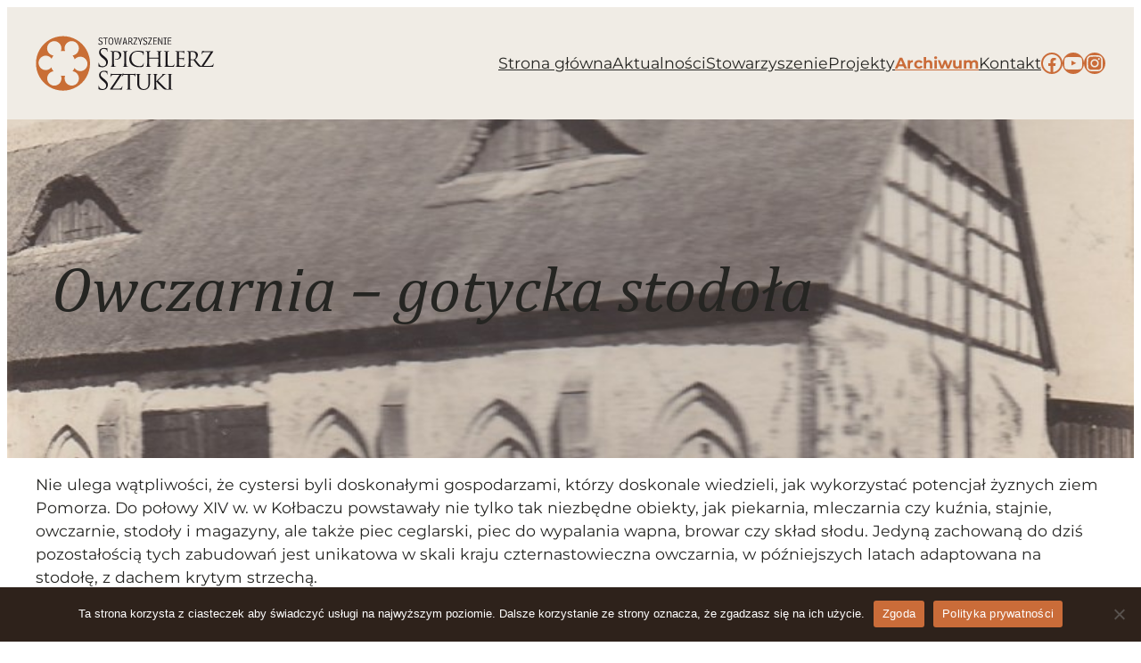

--- FILE ---
content_type: image/svg+xml
request_url: https://spichlerz-sztuki.pl/wp-content/uploads/logo.svg
body_size: 6828
content:
<?xml version="1.0" encoding="UTF-8"?>
<!-- Generator: Adobe Illustrator 14.0.0, SVG Export Plug-In . SVG Version: 6.00 Build 43363)  -->
<svg xmlns="http://www.w3.org/2000/svg" xmlns:xlink="http://www.w3.org/1999/xlink" version="1.1" id="Warstwa_1" x="0px" y="0px" width="272px" height="84px" viewBox="0 0 272 84" xml:space="preserve">
<g>
	<path fill-rule="evenodd" clip-rule="evenodd" fill="#C96E35" d="M38.428,23.485c2.177-0.386,4.384-0.379,6.521-0.006   c-1.303-3.062-1.195-6.679,0.606-9.774c3.032-5.212,9.716-6.978,14.927-3.946c5.21,3.033,6.978,9.718,3.946,14.928   c-1.801,3.095-4.892,4.975-8.196,5.355c0.622,0.756,1.194,1.571,1.705,2.442c0.666,1.134,1.197,2.31,1.603,3.509   c2.068-2.604,5.296-4.233,8.875-4.127c6.026,0.178,10.77,5.208,10.591,11.234c-0.177,6.026-5.208,10.769-11.233,10.591   c-3.581-0.106-6.708-1.926-8.619-4.649c-0.702,1.741-1.666,3.384-2.874,4.862c3.303,0.37,6.4,2.239,8.212,5.326   c3.05,5.2,1.309,11.89-3.89,14.943c-5.2,3.049-11.892,1.308-14.943-3.894c-1.811-3.086-1.934-6.7-0.645-9.765   c-2.176,0.387-4.383,0.379-6.521,0.006c1.303,3.061,1.196,6.678-0.605,9.773c-3.032,5.212-9.716,6.978-14.927,3.946   c-5.21-3.033-6.978-9.718-3.946-14.928c1.801-3.095,4.891-4.975,8.195-5.356c-0.622-0.756-1.193-1.569-1.705-2.44   c-0.666-1.134-1.198-2.311-1.604-3.51c-2.068,2.604-5.296,4.234-8.874,4.128C9.002,51.956,4.259,46.926,4.437,40.9   c0.177-6.025,5.208-10.769,11.234-10.591c3.581,0.107,6.708,1.925,8.62,4.648c0.702-1.741,1.666-3.384,2.874-4.863   c-3.304-0.37-6.4-2.237-8.212-5.324c-3.05-5.2-1.309-11.89,3.89-14.944c5.201-3.048,11.893-1.307,14.943,3.894   C39.596,16.807,39.717,20.42,38.428,23.485 M62.467,6.35c19.685,11.456,26.359,36.71,14.904,56.396   C65.916,82.431,40.662,89.105,20.977,77.65s-26.36-36.71-14.905-56.396C17.527,1.569,42.782-5.105,62.467,6.35z"></path>
	<path fill="#1A171B" d="M101.457,47.809c2.005,0,4.01-0.445,5.607-1.565c2.562-1.819,3.156-4.643,3.156-6.165   c0-2.971-1.04-5.273-5.422-8.726l-1.04-0.817c-3.565-2.785-4.53-4.122-4.53-6.238c0-2.71,2.005-4.308,4.567-4.308   c3.417,0,4.419,1.56,4.642,1.968c0.223,0.409,0.446,1.411,0.483,1.857c0.037,0.297,0.074,0.482,0.297,0.482   c0.186,0,0.26-0.26,0.26-0.854c0-2.525,0.148-3.75,0.148-3.936c0-0.186-0.074-0.26-0.371-0.26c-0.297,0-0.594-0.037-1.3-0.186   c-0.929-0.223-2.005-0.372-3.454-0.372c-4.716,0-7.687,2.711-7.687,6.685c0,2.525,0.891,4.827,4.827,8.058l1.671,1.374   c3.194,2.637,4.271,4.122,4.271,6.684c0,2.377-1.745,4.939-5.31,4.939c-2.488,0-4.939-1.04-5.496-3.789   c-0.112-0.52-0.112-1.04-0.112-1.374c0-0.297-0.037-0.408-0.26-0.408c-0.186,0-0.26,0.186-0.297,0.594   c-0.037,0.594-0.186,2.08-0.186,3.937c0,1.003,0.037,1.151,0.557,1.411C98.003,47.549,99.711,47.809,101.457,47.809"></path>
	<path fill="#1A171B" d="M116.57,38.111c0,3.045,0,5.533-0.186,6.833c-0.148,0.929-0.223,1.522-0.854,1.671   c-0.297,0.074-0.706,0.148-1.002,0.148c-0.186,0-0.26,0.148-0.26,0.26c0,0.192,0.186,0.267,0.52,0.267   c1.002,0,3.119-0.111,3.23-0.111c0.149,0,2.302,0.111,4.085,0.111c0.371,0,0.52-0.117,0.52-0.267c0-0.111-0.075-0.26-0.26-0.26   c-0.297,0-1.002-0.074-1.448-0.148c-1.002-0.148-1.188-0.742-1.3-1.671c-0.148-1.3-0.148-3.788-0.148-6.833V25.262   c0-0.334,0.074-0.557,0.26-0.594c0.334-0.074,1.262-0.223,1.819-0.223c0.743,0,2.711-0.186,4.419,1.522   c1.745,1.708,1.857,3.751,1.857,4.791c0,2.859-2.525,5.087-6.053,5.087c-0.668,0-0.854,0.074-0.854,0.334   c0,0.148,0.186,0.297,0.334,0.297c0.186,0.037,0.743,0.037,0.928,0.037c5.013,0,8.429-3.008,8.429-7.539   c0-1.708-0.891-3.119-1.634-3.788c-0.557-0.482-2.042-1.782-6.238-1.782c-1.485,0-3.937,0.074-4.642,0.074   c-0.26,0-2.302-0.074-3.788-0.074c-0.371,0-0.52,0.074-0.52,0.26c0,0.112,0.148,0.26,0.26,0.26c0.297,0,0.854,0.037,1.114,0.074   c1.077,0.148,1.263,0.668,1.337,1.745c0.074,1.003,0.074,1.894,0.074,6.795V38.111z"></path>
	<path fill="#1A171B" d="M138.181,32.541c0-4.901,0-5.792,0.038-6.795c0.074-1.114,0.26-1.56,1.151-1.745   c0.371-0.074,0.594-0.074,0.816-0.074c0.111,0,0.26-0.148,0.26-0.26c0-0.186-0.148-0.26-0.52-0.26   c-1.002,0-3.119,0.074-3.268,0.074c-0.186,0-2.229-0.074-3.305-0.074c-0.371,0-0.52,0.074-0.52,0.26c0,0.112,0.112,0.26,0.26,0.26   c0.223,0,0.631,0.037,1.002,0.111c0.705,0.148,0.965,0.631,1.039,1.708c0.074,1.003,0.074,1.894,0.074,6.795v5.57   c0,3.045-0.037,5.533-0.186,6.833c-0.111,0.929-0.223,1.522-0.854,1.671c-0.297,0.074-0.706,0.148-1.002,0.148   c-0.186,0-0.26,0.148-0.26,0.26c0,0.192,0.186,0.267,0.52,0.267c1.002,0,3.045-0.111,3.231-0.111c0.148,0,2.266,0.111,4.084,0.111   c0.371,0,0.521-0.117,0.521-0.267c0-0.111-0.074-0.26-0.261-0.26c-0.297,0-1.002-0.074-1.484-0.148   c-0.966-0.148-1.077-0.742-1.188-1.671c-0.149-1.3-0.149-3.788-0.149-6.833V32.541z"></path>
	<path fill="#1A171B" d="M157.566,47.698c2.117,0,4.567-0.186,5.904-0.712c0.557-0.223,0.631-0.334,0.816-0.928   c0.334-1.077,0.78-3.826,0.78-4.048s-0.148-0.445-0.298-0.445c-0.223,0-0.26,0.111-0.334,0.445   c-0.111,0.594-0.557,1.931-1.262,2.637c-1.301,1.3-2.934,1.485-5.385,1.485c-6.98,0-11.771-5.385-11.771-11.438   c0-3.193,0.52-6.016,2.934-8.244c1.151-1.077,3.156-2.191,7.353-2.191c2.896,0,5.272,0.78,6.425,1.745   c0.854,0.668,1.373,1.931,1.373,3.157c0,0.445,0.037,0.668,0.26,0.668c0.186,0,0.334-0.186,0.371-0.668   c0.037-0.446,0.037-2.191,0.074-3.231c0.075-1.151,0.149-1.522,0.149-1.782c0-0.186-0.074-0.334-0.409-0.334   c-1.076-0.037-2.116-0.26-3.342-0.483c-1.596-0.26-3.453-0.372-4.753-0.372c-5.013,0-7.983,1.485-9.952,3.379   c-2.896,2.822-3.676,6.499-3.676,8.615c0,3.008,0.779,6.61,3.973,9.358C149.359,46.541,152.664,47.698,157.566,47.698"></path>
	<path fill="#1A171B" d="M190.169,32.541c0-4.901,0-5.792,0.074-6.795c0.074-1.114,0.26-1.56,1.113-1.745   c0.409-0.074,0.595-0.074,0.818-0.074c0.148,0,0.297-0.148,0.297-0.26c0-0.186-0.186-0.26-0.558-0.26   c-0.966,0-3.045,0.074-3.23,0.074c-0.148,0-2.265-0.074-3.714-0.074c-0.371,0-0.52,0.074-0.52,0.26c0,0.112,0.111,0.26,0.26,0.26   c0.297,0,0.854,0.037,1.114,0.074c1.077,0.148,1.226,0.668,1.3,1.745c0.037,1.003,0.074,1.968,0.074,6.87v0.668   c0,0.186-0.074,0.186-0.186,0.186h-13.629c-0.111,0-0.186,0-0.186-0.186v-0.668c0-4.901,0-5.867,0.037-6.87   c0.074-1.114,0.26-1.56,1.152-1.745c0.371-0.074,0.594-0.074,0.816-0.074c0.111,0,0.26-0.148,0.26-0.26   c0-0.186-0.148-0.26-0.52-0.26c-1.003,0-3.082,0.074-3.23,0.074c-0.186,0-2.266-0.074-3.751-0.074c-0.372,0-0.521,0.074-0.521,0.26   c0,0.112,0.148,0.26,0.26,0.26c0.298,0,0.855,0.037,1.115,0.074c1.076,0.148,1.262,0.668,1.336,1.745   c0.074,1.003,0.074,1.894,0.074,6.795v5.57c0,3.045,0,5.533-0.186,6.833c-0.148,0.929-0.223,1.522-0.854,1.671   c-0.297,0.074-0.705,0.148-1.003,0.148c-0.186,0-0.26,0.148-0.26,0.26c0,0.192,0.186,0.267,0.52,0.267   c1.003,0,3.083-0.111,3.269-0.111c0.148,0,2.228,0.111,4.047,0.111c0.371,0,0.52-0.117,0.52-0.267c0-0.111-0.074-0.26-0.26-0.26   c-0.297,0-1.002-0.074-1.484-0.148c-0.967-0.148-1.078-0.742-1.189-1.671c-0.148-1.3-0.148-3.714-0.148-6.759v-3.156   c0-0.149,0.074-0.186,0.186-0.186h13.629c0.111,0,0.186,0.037,0.186,0.186v3.156c0,3.045,0,5.422-0.148,6.722   c-0.111,0.929-0.223,1.56-0.892,1.708c-0.297,0.074-0.669,0.148-0.966,0.148c-0.186,0-0.26,0.148-0.26,0.26   c0,0.192,0.148,0.267,0.52,0.267c0.967,0,3.083-0.111,3.231-0.111c0.186,0,2.265,0.111,4.048,0.111   c0.371,0,0.557-0.117,0.557-0.267c0-0.111-0.074-0.26-0.297-0.26c-0.26,0-1.003-0.074-1.448-0.148   c-1.003-0.148-1.077-0.742-1.188-1.671c-0.148-1.3-0.186-3.788-0.186-6.833V32.541z"></path>
	<path fill="#1A171B" d="M201.31,32.541c0-4.901,0-5.792,0.037-6.795c0.074-1.114,0.26-1.597,1.225-1.782   c0.371-0.037,0.854-0.074,1.077-0.074c0.111,0,0.26-0.111,0.26-0.223c0-0.186-0.186-0.26-0.52-0.26   c-1.003,0-3.454,0.074-3.603,0.074c-0.186,0-2.228-0.074-3.713-0.074c-0.371,0-0.52,0.074-0.52,0.26c0,0.112,0.148,0.26,0.26,0.26   c0.297,0,0.854,0.037,1.113,0.074c1.077,0.148,1.264,0.668,1.338,1.745c0.074,1.003,0.074,1.894,0.074,6.795v5.57   c0,3.045,0,5.533-0.186,6.833c-0.149,0.929-0.224,1.522-0.855,1.671c-0.297,0.074-0.705,0.148-1.002,0.148   c-0.186,0-0.26,0.148-0.26,0.26c0,0.192,0.186,0.267,0.52,0.267c0.52,0,1.226-0.037,1.895-0.074   c0.631-0.043,1.188-0.043,1.336-0.043c0.966,0,2.08,0.043,3.565,0.08c1.522,0.074,3.342,0.111,5.681,0.111   c1.746,0,1.857-0.111,2.08-0.86c0.26-0.929,0.482-2.822,0.482-3.157c0-0.334-0.074-0.482-0.223-0.482   c-0.186,0-0.297,0.186-0.334,0.408c-0.111,0.631-0.371,1.3-0.779,1.783c-0.78,0.929-2.229,0.966-3.937,0.966   c-2.563,0-3.825-0.223-4.345-0.743c-0.594-0.557-0.668-2.451-0.668-7.093V32.541z"></path>
	<path fill="#1A171B" d="M215.606,38.111c0,3.045,0,5.533-0.186,6.833c-0.148,0.929-0.223,1.56-0.854,1.671   c-0.297,0.037-0.705,0.148-1.002,0.148c-0.186,0-0.26,0.148-0.26,0.26c0,0.192,0.186,0.267,0.52,0.267   c0.52,0,1.262-0.037,1.894-0.074c0.706-0.043,1.337-0.043,1.411-0.043c0.482,0,1.337,0,2.711,0.08   c1.337,0.037,3.23,0.111,5.682,0.111c1.262,0,1.597,0,1.819-0.823c0.186-0.668,0.445-2.822,0.445-3.045   c0-0.223-0.037-0.483-0.223-0.483s-0.26,0.111-0.334,0.483c-0.186,1.263-0.632,1.819-1.485,2.191   c-0.854,0.334-2.414,0.334-3.268,0.334c-3.23,0-3.825-0.409-3.899-2.525c-0.037-0.631,0-4.308,0-5.385v-2.637   c0-0.111,0.037-0.223,0.223-0.223c0.558,0,4.048,0.037,4.938,0.148c1.264,0.148,1.561,0.52,1.672,0.966   c0.148,0.408,0.148,0.742,0.148,1.04c0,0.186,0.074,0.297,0.223,0.297c0.223,0,0.297-0.334,0.297-0.594   c0-0.223,0.074-1.411,0.148-2.042c0.074-1.04,0.26-1.56,0.26-1.746c0-0.186-0.074-0.26-0.186-0.26s-0.26,0.186-0.482,0.409   c-0.334,0.334-0.816,0.371-1.597,0.445c-0.743,0.074-5.05,0.074-5.459,0.074c-0.186,0-0.186-0.111-0.186-0.334v-8.578   c0-0.223,0.037-0.334,0.186-0.334c0.372,0,4.159,0.037,4.716,0.111c1.783,0.223,2.117,0.446,2.34,0.965   c0.148,0.372,0.186,0.892,0.186,1.114c0,0.26,0.074,0.408,0.26,0.408c0.148,0,0.26-0.186,0.297-0.334   c0.074-0.372,0.148-1.783,0.186-2.08c0.074-0.891,0.26-1.263,0.26-1.485c0-0.148-0.037-0.297-0.148-0.297   c-0.148,0-0.297,0.111-0.445,0.148c-0.26,0.037-0.854,0.148-1.484,0.186c-0.743,0.037-7.576,0-7.799,0   c-0.186,0-2.303-0.074-3.787-0.074c-0.372,0-0.521,0.074-0.521,0.26c0,0.112,0.148,0.26,0.261,0.26   c0.297,0,0.854,0.037,1.113,0.074c1.077,0.148,1.263,0.668,1.337,1.745c0.074,1.003,0.074,1.894,0.074,6.795V38.111z"></path>
	<path fill="#1A171B" d="M236.29,25.077c0-0.186,0.111-0.297,0.26-0.371c0.335-0.074,1.374-0.186,2.34-0.186   c3.49,0,5.644,2.265,5.644,6.201c0,2.414-0.854,4.084-1.968,4.827c-0.78,0.52-1.671,0.557-2.45,0.557   c-1.449,0-3.119-0.223-3.603-0.482c-0.148-0.112-0.223-0.223-0.223-0.409V25.077z M233.467,38.111c0,3.045,0,5.533-0.186,6.833   c-0.148,0.929-0.223,1.522-0.854,1.671c-0.297,0.074-0.705,0.148-1.002,0.148c-0.186,0-0.26,0.148-0.26,0.26   c0,0.192,0.186,0.267,0.52,0.267c1.002,0,3.193-0.111,3.23-0.111c0.148,0,2.229,0.111,4.011,0.111c0.371,0,0.52-0.117,0.52-0.267   c0-0.111-0.037-0.26-0.26-0.26c-0.297,0-1.003-0.074-1.448-0.148c-1.002-0.148-1.188-0.742-1.3-1.671   c-0.148-1.3-0.148-3.751-0.148-6.796v-0.743c0-0.186,0.074-0.26,0.223-0.26l4.159,0.074c0.223,0,0.297,0.037,0.445,0.186   c0.705,0.854,2.154,2.896,3.527,4.604c1.857,2.377,3.045,3.9,4.457,4.642c0.816,0.445,1.634,0.638,3.49,0.638h2.043   c0.594,0,0.779-0.074,0.779-0.267c0-0.111-0.111-0.26-0.297-0.26s-0.52,0-1.151-0.111c-0.817-0.111-1.894-0.408-3.64-2.19   c-1.893-1.969-4.158-4.828-6.832-8.17c3.045-2.599,4.01-4.864,4.01-7.204c0-2.191-1.447-3.713-2.265-4.308   c-1.708-1.188-4.011-1.374-6.09-1.374c-1.003,0-3.751,0.074-4.085,0.074c-0.186,0-2.377-0.074-3.861-0.074   c-0.371,0-0.52,0.074-0.52,0.26c0,0.112,0.148,0.26,0.26,0.26c0.297,0,0.854,0.037,1.113,0.074   c1.077,0.148,1.263,0.668,1.337,1.745c0.074,1.003,0.074,1.894,0.074,6.795V38.111z"></path>
	<path fill="#1A171B" d="M256.453,45.798c4.939-7.168,9.692-14.223,14.445-21.501c0.148-0.186,0.186-0.408,0.186-0.557   c0-0.186-0.186-0.26-0.668-0.26h-9.135c-1.04,0-2.6,0.037-5.719-0.074c-0.854-0.037-1.076-0.223-1.374-0.223   c-0.186,0-0.26,0.148-0.297,0.594c-0.186,0.965-0.669,3.825-0.669,4.196c0,0.26,0.037,0.409,0.186,0.409   c0.186,0,0.372-0.074,0.446-0.557c0.111-0.743,0.706-1.894,1.856-2.488c1.04-0.557,2.971-0.52,4.642-0.52h6.907   c-4.493,7.018-9.32,14.037-14.223,21.13c-0.408,0.594-0.445,0.816-0.445,0.965c0,0.224,0.223,0.261,0.594,0.261   c5.719,0,11.252,0.154,16.711,0.154c0.742,0,0.779-0.037,0.965-0.823c0.223-0.779,0.669-2.637,0.669-3.639   c0-0.595-0.074-0.706-0.261-0.706c-0.186,0-0.297,0.186-0.371,0.482c-0.111,0.446-0.334,1.3-0.668,1.709   c-0.742,0.891-1.634,1.448-5.088,1.448H256.453z"></path>
	<path fill="#1A171B" d="M101.457,82.3c2.005,0,4.01-0.445,5.607-1.565c2.562-1.819,3.156-4.642,3.156-6.164   c0-2.971-1.04-5.273-5.422-8.727l-1.04-0.817c-3.565-2.785-4.53-4.122-4.53-6.238c0-2.711,2.005-4.308,4.567-4.308   c3.417,0,4.419,1.56,4.642,1.968c0.223,0.409,0.446,1.411,0.483,1.857c0.037,0.297,0.074,0.482,0.297,0.482   c0.186,0,0.26-0.26,0.26-0.854c0-2.524,0.148-3.75,0.148-3.936s-0.074-0.26-0.371-0.26c-0.297,0-0.594-0.037-1.3-0.187   c-0.929-0.223-2.005-0.371-3.454-0.371c-4.716,0-7.687,2.711-7.687,6.685c0,2.524,0.891,4.827,4.827,8.058l1.671,1.374   c3.194,2.637,4.271,4.122,4.271,6.685c0,2.376-1.745,4.938-5.31,4.938c-2.488,0-4.939-1.04-5.496-3.788   c-0.112-0.52-0.112-1.039-0.112-1.374c0-0.297-0.037-0.408-0.26-0.408c-0.186,0-0.26,0.186-0.297,0.595   c-0.037,0.594-0.186,2.079-0.186,3.936c0,1.003,0.037,1.151,0.557,1.411C98.003,82.041,99.711,82.3,101.457,82.3"></path>
	<path fill="#1A171B" d="M117.201,80.29c4.939-7.167,9.692-14.223,14.445-21.501c0.148-0.186,0.186-0.408,0.186-0.557   c0-0.187-0.186-0.261-0.668-0.261h-9.135c-1.04,0-2.6,0.037-5.719-0.074c-0.854-0.037-1.077-0.223-1.374-0.223   c-0.186,0-0.26,0.148-0.297,0.595c-0.186,0.965-0.668,3.824-0.668,4.195c0,0.261,0.037,0.409,0.186,0.409   c0.186,0,0.372-0.074,0.446-0.558c0.111-0.742,0.706-1.894,1.856-2.487c1.04-0.558,2.971-0.521,4.642-0.521h6.907   c-4.493,7.019-9.321,14.037-14.222,21.13c-0.409,0.594-0.446,0.816-0.446,0.965c0,0.223,0.223,0.26,0.594,0.26   c5.718,0,11.251,0.155,16.71,0.155c0.743,0,0.78-0.037,0.966-0.823c0.223-0.78,0.668-2.637,0.668-3.639   c0-0.595-0.075-0.706-0.26-0.706s-0.297,0.186-0.371,0.482c-0.111,0.446-0.334,1.3-0.668,1.709   c-0.743,0.891-1.634,1.448-5.087,1.448H117.201z"></path>
	<path fill="#1A171B" d="M143.714,59.345l4.086,0.074c3.119,0.074,3.824,0.78,3.936,1.746l0.037,0.334   c0.037,0.445,0.111,0.557,0.26,0.557s0.297-0.148,0.297-0.408c0-0.371,0.111-2.637,0.111-3.603c0-0.186,0-0.371-0.148-0.371   s-0.445,0.074-0.928,0.148c-0.52,0.074-1.263,0.148-2.34,0.148h-12.328c-0.371,0-1.635-0.037-2.563-0.148   c-0.891-0.111-1.226-0.371-1.448-0.371c-0.111,0-0.26,0.408-0.334,0.594c-0.037,0.261-0.706,3.083-0.706,3.417   c0,0.186,0.148,0.26,0.223,0.26c0.148,0,0.26-0.037,0.334-0.297c0.112-0.223,0.149-0.446,0.52-1.003   c0.483-0.742,1.263-0.966,3.306-1.003l4.715-0.074v13.257c0,3.045,0,5.533-0.148,6.833c-0.111,0.929-0.297,1.56-0.965,1.708   c-0.297,0.074-0.668,0.148-0.966,0.148c-0.186,0-0.26,0.111-0.26,0.223c0,0.192,0.148,0.267,0.521,0.267   c0.965,0,3.23-0.111,3.379-0.111c0.186,0,2.265,0.111,4.047,0.111c0.371,0,0.52-0.118,0.52-0.267c0-0.111-0.037-0.26-0.26-0.26   c-0.297,0-1.039-0.074-1.484-0.148c-1.003-0.148-1.152-0.742-1.264-1.671c-0.148-1.3-0.148-3.788-0.148-6.833V59.345z"></path>
	<path fill="#1A171B" d="M154.966,71.674c0,4.604,1.263,6.795,2.859,8.28c2.303,2.16,5.719,2.234,6.795,2.234   c1.932,0,4.457-0.26,6.834-2.309c2.599-2.228,3.045-6.053,3.045-9.469v-3.379c0-4.902-0.037-5.793,0.037-6.796   c0.074-1.04,0.26-1.56,1.15-1.745c0.408-0.074,0.594-0.074,0.816-0.074c0.148,0,0.261-0.148,0.261-0.26   c0-0.187-0.149-0.261-0.521-0.261c-0.965,0-2.525,0.074-2.748,0.074c-0.186,0-2.079-0.074-3.527-0.074   c-0.371,0-0.52,0.074-0.52,0.261c0,0.111,0.111,0.26,0.26,0.26c0.297,0,0.854,0.037,1.114,0.074c1.077,0.148,1.263,0.742,1.3,1.745   s0.074,1.894,0.074,6.796v3.973c0,3.23-0.334,5.83-1.857,7.649c-1.113,1.337-3.045,2.229-5.05,2.229   c-1.856,0-3.268-0.26-4.864-1.708c-1.411-1.263-2.414-3.156-2.414-7.724v-4.419c0-4.902,0-5.793,0.074-6.796   c0.074-1.04,0.26-1.597,1.114-1.745c0.409-0.074,0.595-0.074,0.817-0.074c0.148,0,0.297-0.148,0.297-0.26   c0-0.187-0.186-0.261-0.557-0.261c-0.967,0-3.008,0.074-3.306,0.074c-0.297,0-2.265-0.074-3.751-0.074   c-0.371,0-0.52,0.074-0.52,0.261c0,0.111,0.148,0.26,0.26,0.26c0.297,0,0.854,0.037,1.114,0.074   c1.077,0.148,1.263,0.742,1.337,1.745s0.074,1.894,0.074,6.796V71.674z"></path>
	<path fill="#1A171B" d="M181.22,72.602c0,3.045,0,5.533-0.186,6.833c-0.148,0.929-0.223,1.522-0.854,1.671   c-0.297,0.074-0.706,0.148-1.003,0.148c-0.186,0-0.26,0.148-0.26,0.26c0,0.192,0.186,0.267,0.52,0.267   c1.004,0,2.971-0.111,3.231-0.111c0.26,0,2.228,0.111,3.825,0.111c0.371,0,0.52-0.118,0.52-0.267c0-0.111-0.074-0.26-0.26-0.26   c-0.297,0-0.817-0.074-1.264-0.148c-1.002-0.148-1.15-0.742-1.262-1.671c-0.148-1.3-0.148-3.788-0.148-6.833V69.52h0.148   c1.56,1.857,8.43,9.098,9.914,10.249c1.412,1.077,2.266,1.782,3.975,1.938c0.742,0.074,1.336,0.074,2.265,0.074h1.671   c0.557,0,0.705-0.118,0.705-0.267s-0.186-0.26-0.408-0.26s-1.15-0.111-2.006-0.445c-1.559-0.632-1.93-1.04-4.678-3.49   c-1.338-1.226-8.133-8.021-8.986-8.95c0.705-0.779,6.275-6.127,7.092-6.869c1.448-1.374,2.08-2.08,3.416-2.674   c0.632-0.26,1.338-0.445,1.82-0.445c0.26,0,0.334-0.111,0.334-0.26c0-0.149-0.148-0.224-0.482-0.224   c-0.817,0-2.971,0.074-3.156,0.074c-0.78,0-1.783-0.074-2.451-0.074c-0.223,0-0.371,0.074-0.371,0.224   c0,0.111,0.111,0.26,0.297,0.297c0.26,0.037,0.408,0.223,0.408,0.631c0,0.521-0.854,1.337-1.782,2.266   c-1.226,1.263-7.056,7.018-7.575,7.612h-0.148v-1.894c0-4.902,0-5.793,0.074-6.796c0.074-1.114,0.297-1.56,1.15-1.745   c0.409-0.074,0.595-0.074,0.817-0.074c0.149,0,0.261-0.148,0.261-0.26c0-0.187-0.148-0.261-0.521-0.261   c-0.966,0-2.934,0.074-3.23,0.074c-0.187,0-2.19-0.074-3.677-0.074c-0.371,0-0.52,0.074-0.52,0.261c0,0.111,0.148,0.26,0.26,0.26   c0.297,0,0.854,0.037,1.114,0.074c1.077,0.148,1.263,0.668,1.337,1.745c0.074,1.003,0.074,1.894,0.074,6.796V72.602z"></path>
	<path fill="#1A171B" d="M206.323,67.033c0-4.902,0-5.793,0.037-6.796c0.074-1.114,0.26-1.56,1.151-1.745   c0.371-0.074,0.594-0.074,0.816-0.074c0.111,0,0.26-0.148,0.26-0.26c0-0.187-0.148-0.261-0.52-0.261   c-1.003,0-3.119,0.074-3.268,0.074c-0.186,0-2.229-0.074-3.305-0.074c-0.372,0-0.521,0.074-0.521,0.261   c0,0.111,0.112,0.26,0.261,0.26c0.223,0,0.631,0.037,1.002,0.111c0.705,0.148,0.965,0.631,1.039,1.708   c0.075,1.003,0.075,1.894,0.075,6.796v5.569c0,3.045-0.038,5.533-0.187,6.833c-0.111,0.929-0.223,1.522-0.854,1.671   c-0.297,0.074-0.705,0.148-1.002,0.148c-0.187,0-0.26,0.148-0.26,0.26c0,0.192,0.186,0.267,0.52,0.267   c1.002,0,3.045-0.111,3.23-0.111c0.148,0,2.265,0.111,4.084,0.111c0.371,0,0.521-0.118,0.521-0.267c0-0.111-0.074-0.26-0.261-0.26   c-0.297,0-1.002-0.074-1.484-0.148c-0.966-0.148-1.077-0.742-1.188-1.671c-0.148-1.3-0.148-3.788-0.148-6.833V67.033z"></path>
	<path fill="#1A171B" d="M95.916,11.629h0.883c0.242,0.468,0.52,0.804,0.834,1.012c0.314,0.207,0.71,0.312,1.184,0.312   c0.624,0,1.133-0.18,1.52-0.541c0.39-0.358,0.584-0.826,0.584-1.399c0-0.789-0.681-1.504-2.042-2.153   c-0.237-0.113-0.417-0.204-0.543-0.266c-0.872-0.425-1.483-0.867-1.833-1.321c-0.35-0.455-0.525-1.015-0.525-1.682   c0-0.783,0.277-1.435,0.832-1.951c0.555-0.52,1.257-0.778,2.11-0.778c0.552,0,1.055,0.072,1.51,0.218   c0.455,0.143,0.883,0.369,1.281,0.673v1.324h-0.858c-0.231-0.441-0.498-0.767-0.796-0.977c-0.302-0.21-0.644-0.315-1.025-0.315   c-0.522,0-0.956,0.169-1.303,0.509c-0.347,0.339-0.519,0.761-0.519,1.265c0,0.42,0.129,0.783,0.387,1.087   c0.256,0.304,0.687,0.595,1.292,0.866c0.089,0.043,0.223,0.105,0.403,0.183c1.009,0.447,1.671,0.829,1.986,1.144   c0.293,0.293,0.517,0.619,0.67,0.977s0.229,0.732,0.229,1.12c0,0.864-0.331,1.571-0.991,2.125   c-0.659,0.555-1.512,0.832-2.559,0.832c-0.455,0-0.904-0.06-1.343-0.178c-0.439-0.118-0.896-0.302-1.367-0.549V11.629z"></path>
	<polygon fill="#1A171B" points="107.131,13.647 105.933,13.647 105.933,4.038 103.126,4.038 103.126,3.106 109.875,3.106    109.875,4.038 107.131,4.038  "></polygon>
	<path fill="#1A171B" d="M114.786,2.878c1.251,0,2.196,0.458,2.839,1.375c0.641,0.917,0.96,2.271,0.96,4.066   c0,1.849-0.317,3.237-0.952,4.166c-0.638,0.928-1.585,1.391-2.847,1.391c-1.257,0-2.207-0.468-2.855-1.402   c-0.646-0.937-0.969-2.312-0.969-4.125c0-1.808,0.323-3.17,0.966-4.09C112.57,3.338,113.523,2.878,114.786,2.878 M114.77,12.937   c0.845,0,1.483-0.36,1.911-1.079c0.428-0.721,0.643-1.787,0.643-3.202c0-1.679-0.205-2.906-0.614-3.679   c-0.412-0.772-1.057-1.16-1.94-1.16c-0.861,0-1.504,0.377-1.927,1.13c-0.422,0.756-0.635,1.895-0.635,3.417   c0,1.545,0.212,2.694,0.635,3.445C113.265,12.561,113.908,12.937,114.77,12.937z"></path>
	<path fill="#1A171B" d="M119.868,3.106h1.389l1.259,6.276c0.132,0.683,0.24,1.254,0.32,1.711c0.081,0.458,0.159,0.898,0.231,1.324   h0.237c0.032-0.622,0.148-1.399,0.347-2.333c0.027-0.126,0.048-0.218,0.064-0.277l1.324-6.701h1.34l1.283,6.631   c0.108,0.536,0.188,1.017,0.25,1.445c0.059,0.431,0.107,0.839,0.146,1.235h0.22c0.084-0.484,0.234-1.254,0.45-2.309   c0.073-0.353,0.129-0.622,0.164-0.805l1.278-6.197h1.356l-2.648,10.541h-1.34l-1.311-6.852c-0.005-0.038-0.019-0.102-0.038-0.196   c-0.186-0.931-0.302-1.658-0.347-2.185h-0.293c-0.062,0.511-0.183,1.227-0.36,2.153c-0.027,0.143-0.046,0.245-0.057,0.307   l-1.278,6.773h-1.354L119.868,3.106z"></path>
	<path fill="#1A171B" d="M135.429,3.106h1.641l2.783,10.541h-1.373l-0.715-2.681h-3.052l-0.757,2.681h-1.278L135.429,3.106z    M135.359,7.837l-0.561,2.19h2.855l-0.584-2.19c-0.152-0.605-0.281-1.213-0.387-1.83c-0.105-0.614-0.184-1.232-0.237-1.852h-0.503   c-0.054,0.679-0.127,1.322-0.221,1.93C135.628,6.696,135.507,7.28,135.359,7.837z"></path>
	<path fill="#1A171B" d="M141.617,3.106h2.538c1.12,0,1.989,0.253,2.607,0.762c0.616,0.506,0.926,1.219,0.926,2.139   c0,0.673-0.19,1.254-0.57,1.741c-0.382,0.49-0.938,0.861-1.669,1.12l3.114,4.779h-1.435l-2.696-4.297h-1.618v4.297h-1.197V3.106z    M142.814,8.395c0.068,0.005,0.146,0.011,0.232,0.013c0.088,0.003,0.215,0.003,0.385,0.003c1.009,0,1.746-0.183,2.215-0.552   c0.468-0.369,0.702-0.95,0.702-1.749c0-0.743-0.224-1.284-0.667-1.625c-0.444-0.342-1.146-0.511-2.11-0.511   c-0.135,0-0.372,0.011-0.708,0.032h-0.049V8.395z"></path>
	<polygon fill="#1A171B" points="149.122,12.827 153.71,4.005 149.382,4.005 149.382,3.106 155.193,3.106 155.193,3.683    150.51,12.708 155.193,12.708 155.193,13.647 149.122,13.647  "></polygon>
	<path fill="#1A171B" d="M159.109,9.888l-3.067-6.782h1.389l1.536,3.759c0.017,0.043,0.047,0.111,0.086,0.208   c0.308,0.74,0.52,1.38,0.641,1.921h0.246c0.088-0.436,0.177-0.834,0.271-1.192c0.091-0.36,0.175-0.648,0.256-0.864l1.441-3.832   h1.341l-2.925,6.782v3.759h-1.215V9.888z"></path>
	<path fill="#1A171B" d="M164.146,11.629h0.883c0.242,0.468,0.52,0.804,0.834,1.012c0.314,0.207,0.711,0.312,1.184,0.312   c0.625,0,1.133-0.18,1.521-0.541c0.39-0.358,0.584-0.826,0.584-1.399c0-0.789-0.682-1.504-2.043-2.153   c-0.236-0.113-0.418-0.204-0.544-0.266c-0.872-0.425-1.482-0.867-1.833-1.321c-0.35-0.455-0.524-1.015-0.524-1.682   c0-0.783,0.277-1.435,0.832-1.951c0.554-0.52,1.257-0.778,2.11-0.778c0.551,0,1.055,0.072,1.509,0.218   c0.455,0.143,0.883,0.369,1.281,0.673v1.324h-0.858c-0.231-0.441-0.498-0.767-0.797-0.977c-0.301-0.21-0.643-0.315-1.025-0.315   c-0.521,0-0.955,0.169-1.303,0.509c-0.347,0.339-0.52,0.761-0.52,1.265c0,0.42,0.13,0.783,0.389,1.087   c0.255,0.304,0.686,0.595,1.291,0.866c0.089,0.043,0.224,0.105,0.404,0.183c1.009,0.447,1.67,0.829,1.985,1.144   c0.294,0.293,0.517,0.619,0.671,0.977c0.152,0.358,0.229,0.732,0.229,1.12c0,0.864-0.332,1.571-0.99,2.125   c-0.66,0.555-1.514,0.832-2.56,0.832c-0.455,0-0.904-0.06-1.343-0.178c-0.439-0.118-0.896-0.302-1.367-0.549V11.629z"></path>
	<polygon fill="#1A171B" points="171.483,12.827 176.072,4.005 171.744,4.005 171.744,3.106 177.554,3.106 177.554,3.683    172.872,12.708 177.554,12.708 177.554,13.647 171.483,13.647  "></polygon>
	<polygon fill="#1A171B" points="185.042,13.647 179.421,13.647 179.421,3.106 184.83,3.106 184.83,4.005 180.619,4.005    180.619,7.579 184.609,7.579 184.609,8.532 180.619,8.532 180.619,12.708 185.042,12.708  "></polygon>
	<path fill="#1A171B" d="M186.791,3.106h1.52l3.117,6.104c0.204,0.409,0.377,0.829,0.52,1.257c0.143,0.428,0.26,0.88,0.355,1.359   h0.307c-0.068-0.641-0.121-1.208-0.156-1.704c-0.038-0.492-0.057-0.891-0.057-1.189V3.106h1.127v10.541h-1.079l-3.697-7.395   c-0.148-0.288-0.282-0.625-0.403-1.006c-0.121-0.379-0.229-0.805-0.324-1.273h-0.276c0.054,0.5,0.095,0.974,0.124,1.42   c0.029,0.447,0.043,0.851,0.043,1.214v7.04h-1.119V3.106z"></path>
	<polygon fill="#1A171B" points="198.156,12.859 199.802,12.859 199.802,13.647 195.312,13.647 195.312,12.859 196.958,12.859    196.958,3.895 195.312,3.895 195.312,3.106 199.802,3.106 199.802,3.895 198.156,3.895  "></polygon>
	<polygon fill="#1A171B" points="207.175,13.647 201.554,13.647 201.554,3.106 206.962,3.106 206.962,4.005 202.751,4.005    202.751,7.579 206.742,7.579 206.742,8.532 202.751,8.532 202.751,12.708 207.175,12.708  "></polygon>
</g>
</svg>


--- FILE ---
content_type: application/javascript
request_url: https://spichlerz-sztuki.pl/wp-content/themes/spichlerzsztuki/js/scripts.js?ver=0.0.1
body_size: -77
content:
document.addEventListener("DOMContentLoaded", function(){

	const aktualnosci =  document.getElementsByTagName("body")[0].classList.contains("cat-aktualnosci");
	const projekty =  document.getElementsByTagName("body")[0].classList.contains("cat-projekty");
	const galeria =  document.getElementsByTagName("body")[0].classList.contains("cat-galeria");
if (aktualnosci == true){
	let menuItem = document.getElementsByClassName("wp-block-navigation-item aktualnosci")[0];
	menuItem.classList.add("current-menu-item");
}
if (galeria == true){
	let menuItem = document.getElementsByClassName("wp-block-navigation-item galeria")[0];
	menuItem.classList.add("current-menu-item");
}
if (projekty == true){
	let menuItem = document.getElementsByClassName("wp-block-navigation-item projekty")[0];
	menuItem.classList.add("current-menu-item");
}

});


